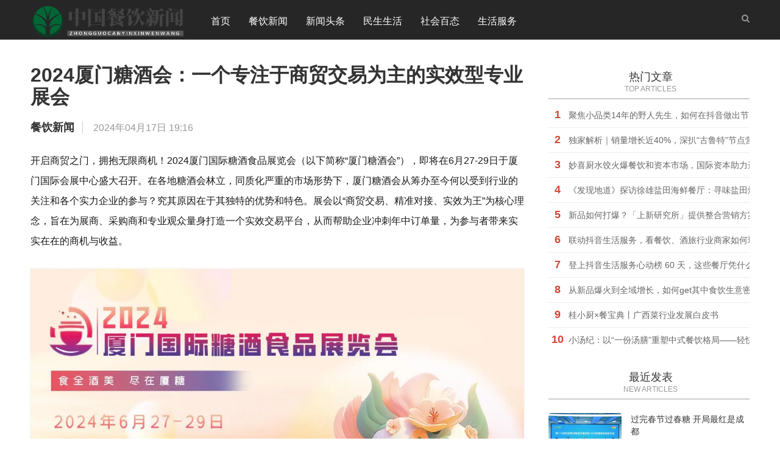

--- FILE ---
content_type: text/html; charset=utf-8
request_url: http://www.xmjiancheng.cn/2226.html
body_size: 10739
content:
<!DOCTYPE HTML>
<html>
<head>
<meta charset="UTF-8">
<meta name="renderer" content="webkit">
<meta http-equiv="X-UA-Compatible" content="IE=edge">
<meta http-equiv="X-UA-Compatible" content="IE=11,IE=10,IE=9,IE=8">
<meta name="viewport" content="width=device-width, initial-scale=1.0, user-scalable=0, minimum-scale=1.0, maximum-scale=1.0">
<meta name="apple-mobile-web-app-title" content="中国餐饮新闻网-">
<meta http-equiv="Cache-Control" content="no-siteapp">
<title>2024厦门糖酒会：一个专注于商贸交易为主的实效型专业展会_中国餐饮新闻网</title>
<meta name="keywords" content="中国餐饮新闻网" />
<meta name="description" content="开启商贸之门，拥抱无限商机！2024厦门国际糖酒食品展览会（以下简称“厦门糖酒会”），即将在6月27-29日于厦门国际会展中心盛大召开。在各地糖酒会林立，同质化严重的市场形势下，厦门糖酒会从筹办至今何以受到行业的关注和各个实力企业的参与？究其原因在于其独特的优势和特色。..." />
<meta name="author" content="admin" />
<link rel='prev' title='星叶泰历新年狂欢节 来星叶过泰国年 共享宋干节美食文化盛宴' href='http://www.xmjiancheng.cn/2225.html'/><link rel='next' title='胡桃里-夜生活，合纵文化集团旗下的音乐酒馆' href='http://www.xmjiancheng.cn/2227.html'/><link rel="canonical" href="http://www.xmjiancheng.cn/2226.html"/>
<link rel='shortlink' href='http://www.xmjiancheng.cn/2226.html'/>
<script src="http://www.xmjiancheng.cn/zb_system/script/jquery-2.2.4.min.js" type="text/javascript"></script>
<script src="http://www.xmjiancheng.cn/zb_system/script/zblogphp.js" type="text/javascript"></script>
<script src="http://www.xmjiancheng.cn/zb_system/script/c_html_js_add.php" type="text/javascript"></script>
<link rel='stylesheet' id='_main-css' href='http://www.xmjiancheng.cn/zb_users/theme/ydnew/style/css/main.min.css' type='text/css' media='all'/>
<link rel="shortcut icon" href="http://www.xmjiancheng.cn/zb_users/upload/2021/01/202101051609783403274174.ico">
<!--[if lt IE 9]><script src="http://www.xmjiancheng.cn/zb_users/theme/ydnew/style/js/html5.min.js"></script><![endif]-->
</head>        
<body class="post-template-default single single-post postid-2226 single-format-standard comment-open site-layout-2">
	
<header class="header">
	<div class="container">
		<h1 class="logo"><a href="http://www.xmjiancheng.cn/" title="中国餐饮新闻网"><img src="http://www.xmjiancheng.cn/zb_users/upload/2022/02/202202221645515116871130.png" alt="中国餐饮新闻网"></a></h1>
		<ul class="site-nav site-navbar">
			       		        	<li id="nvabar-item-index"><a href="http://www.xmjiancheng.cn/" title="临沂信息港">首页</a></li><li id="navbar-category-2"><a href="http://www.xmjiancheng.cn/jingcai/">餐饮新闻</a></li><li id="navbar-category-3"><a href="http://www.xmjiancheng.cn/lxtt/">新闻头条</a></li><li id="navbar-category-4"><a href="http://www.xmjiancheng.cn/lxsh/">民生生活</a></li><li id="navbar-category-5"><a href="http://www.xmjiancheng.cn/shbt/">社会百态</a></li><li id="navbar-category-6"><a href="http://www.xmjiancheng.cn/lxfw/">生活服务</a></li>		</ul>
		<span class="navto-search"><a href="javascript:;" class="search-show active"><i class="fa fa-search"></i></a></span>
				<i class="fa fa-bars m-icon-nav"></i>
	</div>
</header>
<div class="site-search">
	<div class="container">
		<form method="get" class="site-search-form" action="http://www.xmjiancheng.cn/search.php?act=search">
			<input class="search-input" name="q" type="text" placeholder="输入关键字" value="">
			<button class="search-btn" type="submit"><i class="fa fa-search"></i></button>
		</form>
	</div>
</div>
<script>
	$(".navto-search").click(function(){
		$(".navto-search i").toggleClass("fa-remove");
		$("body").toggleClass("search-on");
	});
	$(".m-icon-nav").click(function(){
		$("body").toggleClass("m-nav-show");
		$(".site-navbar").slideToggle(100);
	});
</script>
	<section class="container-single">
		<div class="content-wrap">
			<div class="singleh">
				<div class="content">
					<h1 class="article-title"><a href="http://www.xmjiancheng.cn/2226.html">2024厦门糖酒会：一个专注于商贸交易为主的实效型专业展会</a></h1>
					<div class="article-infos">
						<div class="article-info">
							<a class="name" target="_blank" href="http://www.xmjiancheng.cn/jingcai/" rel="nofollow">餐饮新闻</a>
							<span class="time"> 2024年04月17日 19:16</span>
													</div>
											</div>

					<article class="article-content">
																		<p style="border: 0px; font-size: 16px; margin-top: 0.63em; margin-bottom: 1.8em; padding: 0px; counter-reset: list-1 0 list-2 0 list-3 0 list-4 0 list-5 0 list-6 0 list-7 0 list-8 0 list-9 0; color: rgb(25, 25, 25); font-family: &quot;PingFang SC&quot;, Arial, 微软雅黑, 宋体, simsun, sans-serif; text-wrap: wrap; background-color: rgb(255, 255, 255);">开启商贸之门，拥抱无限商机！2024厦门国际糖酒食品展览会（以下简称“厦门糖酒会”），即将在6月27-29日于厦门国际会展中心盛大召开。在各地糖酒会林立，同质化严重的市场形势下，厦门糖酒会从筹办至今何以受到行业的关注和各个实力企业的参与？究其原因在于其独特的优势和特色。展会以“商贸交易、精准对接、实效为王”为核心理念，旨在为展商、采购商和专业观众量身打造一个实效交易平台，从而帮助企业冲刺年中订单量，为参与者带来实实在在的商机与收益。</p><p class="ql-align-center" style="border: 0px; font-size: 16px; margin-top: 0.63em; margin-bottom: 1.8em; padding: 0px; counter-reset: list-1 0 list-2 0 list-3 0 list-4 0 list-5 0 list-6 0 list-7 0 list-8 0 list-9 0; text-align: center; color: rgb(25, 25, 25); font-family: &quot;PingFang SC&quot;, Arial, 微软雅黑, 宋体, simsun, sans-serif; text-wrap: wrap; background-color: rgb(255, 255, 255);"><img max-width="600" src="https://q2.itc.cn/images01/20240417/05bdcd53b9594805bc363bc18b159735.jpeg" style="border: 0px; margin: 10px auto 0px; padding: 0px; display: block; height: auto; max-width: 100%;"/></p><p style="border: 0px; font-size: 16px; margin-top: 0.63em; margin-bottom: 1.8em; padding: 0px; counter-reset: list-1 0 list-2 0 list-3 0 list-4 0 list-5 0 list-6 0 list-7 0 list-8 0 list-9 0; color: rgb(25, 25, 25); font-family: &quot;PingFang SC&quot;, Arial, 微软雅黑, 宋体, simsun, sans-serif; text-wrap: wrap; background-color: rgb(255, 255, 255);"><span style="font-weight: 700; border: 0px; margin: 0px; padding: 0px;">商贸为王，效益先行</span></p><p style="border: 0px; font-size: 16px; margin-top: 0.63em; margin-bottom: 1.8em; padding: 0px; counter-reset: list-1 0 list-2 0 list-3 0 list-4 0 list-5 0 list-6 0 list-7 0 list-8 0 list-9 0; color: rgb(25, 25, 25); font-family: &quot;PingFang SC&quot;, Arial, 微软雅黑, 宋体, simsun, sans-serif; text-wrap: wrap; background-color: rgb(255, 255, 255);">作为一场专注贸易采购的专业型展会，我们深知商贸的重要性。厦门糖酒会不仅是展示展览的盛会，更是商贸交易的重要平台。组委会以实效性和务实性为核心，通过一系列商贸匹配、采购对接、市场推介等活动，帮助企业拓展市场、采购商品、冲刺业绩，在展会现场促成有效合作，转化为真正的收益。</p><p style="border: 0px; font-size: 16px; margin-top: 0.63em; margin-bottom: 1.8em; padding: 0px; counter-reset: list-1 0 list-2 0 list-3 0 list-4 0 list-5 0 list-6 0 list-7 0 list-8 0 list-9 0; color: rgb(25, 25, 25); font-family: &quot;PingFang SC&quot;, Arial, 微软雅黑, 宋体, simsun, sans-serif; text-wrap: wrap; background-color: rgb(255, 255, 255);"><span style="font-weight: 700; border: 0px; margin: 0px; padding: 0px;">聚焦需求、精准匹配，专场推介，一对一业务对接</span></p><p style="border: 0px; font-size: 16px; margin-top: 0.63em; margin-bottom: 1.8em; padding: 0px; counter-reset: list-1 0 list-2 0 list-3 0 list-4 0 list-5 0 list-6 0 list-7 0 list-8 0 list-9 0; color: rgb(25, 25, 25); font-family: &quot;PingFang SC&quot;, Arial, 微软雅黑, 宋体, simsun, sans-serif; text-wrap: wrap; background-color: rgb(255, 255, 255);">厦门糖酒会为了促成交易，体现展会的高效务实性，特别设置了一对一业务对接环节，根据双方的业务需求，通过精准匹配，帮助展商和采购商快速找到合适的合作伙伴，提高成交效率。</p><p style="border: 0px; font-size: 16px; margin-top: 0.63em; margin-bottom: 1.8em; padding: 0px; counter-reset: list-1 0 list-2 0 list-3 0 list-4 0 list-5 0 list-6 0 list-7 0 list-8 0 list-9 0; color: rgb(25, 25, 25); font-family: &quot;PingFang SC&quot;, Arial, 微软雅黑, 宋体, simsun, sans-serif; text-wrap: wrap; background-color: rgb(255, 255, 255);">为了让交易更加精准高效，组委会设置了“尔滨食品到厦门采购对接会”、“休食饮料采购对接会（商超、便利店专场）”、“新渠道选品大会”等30多场采购对接活动，邀请休食、酒水、饮品、健康食品、特色名品、粮油副食等相关企业到场参与。通过品牌发布、互动拜访、采购商评价、专家评选、行业投票多种方式，增加企业和品牌方曝光率、扩大传播和影响力、增加与优质采购商的互动。展会同期还将举办国际跨境电商展会，双展联动、强强联合，在这里，展商和采购商可以面对面深入交流，聚焦各自需求，快速达成合作意向，实现共赢。</p><p class="ql-align-center" style="border: 0px; font-size: 16px; margin-top: 0.63em; margin-bottom: 1.8em; padding: 0px; counter-reset: list-1 0 list-2 0 list-3 0 list-4 0 list-5 0 list-6 0 list-7 0 list-8 0 list-9 0; text-align: center; color: rgb(25, 25, 25); font-family: &quot;PingFang SC&quot;, Arial, 微软雅黑, 宋体, simsun, sans-serif; text-wrap: wrap; background-color: rgb(255, 255, 255);"><img max-width="600" src="https://q2.itc.cn/images01/20240417/0c08b2604bce4b8fb1ffd5ac30507660.jpeg" style="border: 0px; margin: 10px auto 0px; padding: 0px; display: block; height: auto; max-width: 100%;"/></p><p class="ql-align-center" style="border: 0px; font-size: 16px; margin-top: 0.63em; margin-bottom: 1.8em; padding: 0px; counter-reset: list-1 0 list-2 0 list-3 0 list-4 0 list-5 0 list-6 0 list-7 0 list-8 0 list-9 0; text-align: center; color: rgb(25, 25, 25); font-family: &quot;PingFang SC&quot;, Arial, 微软雅黑, 宋体, simsun, sans-serif; text-wrap: wrap; background-color: rgb(255, 255, 255);"><img max-width="600" src="https://q5.itc.cn/images01/20240417/54935bf626e0429192abd4f8810acefc.jpeg" style="border: 0px; margin: 10px auto 0px; padding: 0px; display: block; height: auto; max-width: 100%;"/></p><p style="border: 0px; font-size: 16px; margin-top: 0.63em; margin-bottom: 1.8em; padding: 0px; counter-reset: list-1 0 list-2 0 list-3 0 list-4 0 list-5 0 list-6 0 list-7 0 list-8 0 list-9 0; color: rgb(25, 25, 25); font-family: &quot;PingFang SC&quot;, Arial, 微软雅黑, 宋体, simsun, sans-serif; text-wrap: wrap; background-color: rgb(255, 255, 255);"><span style="font-weight: 700; border: 0px; margin: 0px; padding: 0px;">定向邀约，vip礼遇，TOB模式，60000+专业观众齐聚</span></p><p style="border: 0px; font-size: 16px; margin-top: 0.63em; margin-bottom: 1.8em; padding: 0px; counter-reset: list-1 0 list-2 0 list-3 0 list-4 0 list-5 0 list-6 0 list-7 0 list-8 0 list-9 0; color: rgb(25, 25, 25); font-family: &quot;PingFang SC&quot;, Arial, 微软雅黑, 宋体, simsun, sans-serif; text-wrap: wrap; background-color: rgb(255, 255, 255);">为确保展会观众的专业性，组委会采取定向邀约的方式，以厦门为策源地，走访了福建、广东、浙江、江西、安徽、河南、四川、江苏、山东等地，覆盖国内外的代理商、经销商、渠道商、商超、便利店、供应链、酒店餐饮、餐厅、电商及直播选品、团购、礼品、特通等重点渠道买家。目前正在邀约对接沃尔玛、联华超市、华润万家、美宜佳、见福超市、新南丰等商超便利店，京东物流、多多买菜、小象超市等线上平台，抖音、淘宝、快团团、微店、群接龙等平台的线上选品、团购达人，皇冠假日、天元酒店、吉野家、蛙小侠、小龙坎、豪客来、莆田餐厅、醉得意等酒店餐饮，来伊份、三只松鼠、糖巢、阅零食、零食多、桃花源等零食连锁企业，晋江市（社点）食品市场、豪新食品市场、漳州浦东批发市场的经销商等采购团。根据企业的规模及实力，定制了VIP待遇，确保邀约企业的到场率，为之做好相应的服务和对接工作，以期达成采购、选品、合作等需求。</p><p class="ql-align-center" style="border: 0px; font-size: 16px; margin-top: 0.63em; margin-bottom: 1.8em; padding: 0px; counter-reset: list-1 0 list-2 0 list-3 0 list-4 0 list-5 0 list-6 0 list-7 0 list-8 0 list-9 0; text-align: center; color: rgb(25, 25, 25); font-family: &quot;PingFang SC&quot;, Arial, 微软雅黑, 宋体, simsun, sans-serif; text-wrap: wrap; background-color: rgb(255, 255, 255);"><img max-width="600" src="https://q4.itc.cn/images01/20240417/0d90ef4c164a4514b41804b5c1e7fdc1.jpeg" style="border: 0px; margin: 10px auto 0px; padding: 0px; display: block; height: auto; max-width: 100%;"/></p><p class="ql-align-center" style="border: 0px; font-size: 16px; margin-top: 0.63em; margin-bottom: 1.8em; padding: 0px; counter-reset: list-1 0 list-2 0 list-3 0 list-4 0 list-5 0 list-6 0 list-7 0 list-8 0 list-9 0; text-align: center; color: rgb(25, 25, 25); font-family: &quot;PingFang SC&quot;, Arial, 微软雅黑, 宋体, simsun, sans-serif; text-wrap: wrap; background-color: rgb(255, 255, 255);">部分洽谈商家展示</p><p class="ql-align-center" style="border: 0px; font-size: 16px; margin-top: 0.63em; margin-bottom: 1.8em; padding: 0px; counter-reset: list-1 0 list-2 0 list-3 0 list-4 0 list-5 0 list-6 0 list-7 0 list-8 0 list-9 0; text-align: center; color: rgb(25, 25, 25); font-family: &quot;PingFang SC&quot;, Arial, 微软雅黑, 宋体, simsun, sans-serif; text-wrap: wrap; background-color: rgb(255, 255, 255);"><img max-width="600" src="https://q1.itc.cn/images01/20240417/3482007015884d479cdc77ae62b6e057.png" style="border: 0px; margin: 10px auto 0px; padding: 0px; display: block; height: auto; max-width: 100%;"/></p><p style="border: 0px; font-size: 16px; margin-top: 0.63em; margin-bottom: 1.8em; padding: 0px; counter-reset: list-1 0 list-2 0 list-3 0 list-4 0 list-5 0 list-6 0 list-7 0 list-8 0 list-9 0; color: rgb(25, 25, 25); font-family: &quot;PingFang SC&quot;, Arial, 微软雅黑, 宋体, simsun, sans-serif; text-wrap: wrap; background-color: rgb(255, 255, 255);"><span style="font-weight: 700; border: 0px; margin: 0px; padding: 0px;">精·效·全，一站式采购体验</span></p><p style="border: 0px; font-size: 16px; margin-top: 0.63em; margin-bottom: 1.8em; padding: 0px; counter-reset: list-1 0 list-2 0 list-3 0 list-4 0 list-5 0 list-6 0 list-7 0 list-8 0 list-9 0; color: rgb(25, 25, 25); font-family: &quot;PingFang SC&quot;, Arial, 微软雅黑, 宋体, simsun, sans-serif; text-wrap: wrap; background-color: rgb(255, 255, 255);">厦门糖酒会的展览面积30000多平米，设置了八大主题展区，涵盖行业上下游产业链，组委会通过严格的展商审核机制和展品筛选机制，从展品选择、对接流程到服务细节，以精心组织、优质展商、精质展品、高效运营、品类齐全、全面服务为宗旨，打造一站式采购体验的专业品牌展。</p><p class="ql-align-center" style="border: 0px; font-size: 16px; margin-top: 0.63em; margin-bottom: 1.8em; padding: 0px; counter-reset: list-1 0 list-2 0 list-3 0 list-4 0 list-5 0 list-6 0 list-7 0 list-8 0 list-9 0; text-align: center; color: rgb(25, 25, 25); font-family: &quot;PingFang SC&quot;, Arial, 微软雅黑, 宋体, simsun, sans-serif; text-wrap: wrap; background-color: rgb(255, 255, 255);"><img max-width="600" src="https://q6.itc.cn/images01/20240417/ea8b70eeb58f450c878cf2ce9dca880d.png" style="border: 0px; margin: 10px auto 0px; padding: 0px; display: block; height: auto; max-width: 100%;"/></p><p style="border: 0px; font-size: 16px; margin-top: 0.63em; margin-bottom: 1.8em; padding: 0px; counter-reset: list-1 0 list-2 0 list-3 0 list-4 0 list-5 0 list-6 0 list-7 0 list-8 0 list-9 0; color: rgb(25, 25, 25); font-family: &quot;PingFang SC&quot;, Arial, 微软雅黑, 宋体, simsun, sans-serif; text-wrap: wrap; background-color: rgb(255, 255, 255);"><span style="font-weight: 700; border: 0px; margin: 0px; padding: 0px;">名企齐聚，展行业风采</span></p><p style="border: 0px; font-size: 16px; margin-top: 0.63em; margin-bottom: 1.8em; padding: 0px; counter-reset: list-1 0 list-2 0 list-3 0 list-4 0 list-5 0 list-6 0 list-7 0 list-8 0 list-9 0; color: rgb(25, 25, 25); font-family: &quot;PingFang SC&quot;, Arial, 微软雅黑, 宋体, simsun, sans-serif; text-wrap: wrap; background-color: rgb(255, 255, 255);">本次展会汇聚了众多实力企业，前沿的产品、创新的技术，将在这里碰撞出耀眼的火花，引领行业潮流，把握市场脉搏。中粮、北大荒、乔府大院、久久药业、和粮农业、哈肉联、新世纪食品、蛋香源、皇饿吗、鹭江精酿、杨凌圣桑、骏益包装、五常米业展团、哈尔滨食品展团、福建展团等几百家企业目前已入驻厦门糖酒会，招展规模已达70%，一场群英荟萃、名企云集的行业盛会即将拉开帷幕。</p><p class="ql-align-center" style="border: 0px; font-size: 16px; margin-top: 0.63em; margin-bottom: 1.8em; padding: 0px; counter-reset: list-1 0 list-2 0 list-3 0 list-4 0 list-5 0 list-6 0 list-7 0 list-8 0 list-9 0; text-align: center; color: rgb(25, 25, 25); font-family: &quot;PingFang SC&quot;, Arial, 微软雅黑, 宋体, simsun, sans-serif; text-wrap: wrap; background-color: rgb(255, 255, 255);"><img max-width="600" src="https://q3.itc.cn/images01/20240417/25fd5c26e9a343fc98a94a2a8ef3570a.jpeg" style="border: 0px; margin: 10px auto 0px; padding: 0px; display: block; height: auto; max-width: 100%;"/></p><p style="border: 0px; font-size: 16px; margin-top: 0.63em; margin-bottom: 1.8em; padding: 0px; counter-reset: list-1 0 list-2 0 list-3 0 list-4 0 list-5 0 list-6 0 list-7 0 list-8 0 list-9 0; color: rgb(25, 25, 25); font-family: &quot;PingFang SC&quot;, Arial, 微软雅黑, 宋体, simsun, sans-serif; text-wrap: wrap; background-color: rgb(255, 255, 255);"><span style="font-weight: 700; border: 0px; margin: 0px; padding: 0px;">全方位宣传，30万+客户资源助力，引爆行业声量</span></p><p style="border: 0px; font-size: 16px; margin-top: 0.63em; margin-bottom: 1.8em; padding: 0px; counter-reset: list-1 0 list-2 0 list-3 0 list-4 0 list-5 0 list-6 0 list-7 0 list-8 0 list-9 0; color: rgb(25, 25, 25); font-family: &quot;PingFang SC&quot;, Arial, 微软雅黑, 宋体, simsun, sans-serif; text-wrap: wrap; background-color: rgb(255, 255, 255);">为了让本次展会的影响力达到最大，组委会搭建了强大的媒体宣传矩阵进行展会宣传，线上与线下多维推广，腾讯、新浪、搜狐、网易、抖音、快手、小红书、行业网站、综合网站、出租车、地铁、公交车等全面覆盖，央视网、新华网、经济日报、中国经济网、中国食品报网、厦门电视台等千余家主流媒体和行业媒体将对厦门糖酒会进行集中报道。除此之外，组委会凭借多年运营经验，拥有30万+庞大客户资源，福建省连锁经营协会、厦门市餐饮行业协会、京东超市等机构组织全力支持，不仅为展商和观众提供有力支撑，更成为协助宣传推广的垂直赛道，助力引爆行业声量，吸引更多的专业人士关注并参与。</p><p style="border: 0px; font-size: 16px; margin-top: 0.63em; margin-bottom: 1.8em; padding: 0px; counter-reset: list-1 0 list-2 0 list-3 0 list-4 0 list-5 0 list-6 0 list-7 0 list-8 0 list-9 0; color: rgb(25, 25, 25); font-family: &quot;PingFang SC&quot;, Arial, 微软雅黑, 宋体, simsun, sans-serif; text-wrap: wrap; background-color: rgb(255, 255, 255);"><span style="font-weight: 700; border: 0px; margin: 0px; padding: 0px;">立足厦门，辐射闽南金三角、粤港澳大湾区</span></p><p style="border: 0px; font-size: 16px; margin-top: 0.63em; margin-bottom: 1.8em; padding: 0px; counter-reset: list-1 0 list-2 0 list-3 0 list-4 0 list-5 0 list-6 0 list-7 0 list-8 0 list-9 0; color: rgb(25, 25, 25); font-family: &quot;PingFang SC&quot;, Arial, 微软雅黑, 宋体, simsun, sans-serif; text-wrap: wrap; background-color: rgb(255, 255, 255);">厦门作为国务院批复设立的中国经济特区、我国著名的风景旅游胜地、国家综合配套改革试验区、国家物流枢纽、东南国际航运中心、自由贸易试验区以及国家海洋经济发展示范区，在食品领域尤其是海洋食品方面，具有得天独厚的特色产业优势，已经成为两岸新兴产业和现代服务业合作的典范，担当着两岸贸易中心的重要角色。</p><p style="border: 0px; font-size: 16px; margin-top: 0.63em; margin-bottom: 1.8em; padding: 0px; counter-reset: list-1 0 list-2 0 list-3 0 list-4 0 list-5 0 list-6 0 list-7 0 list-8 0 list-9 0; color: rgb(25, 25, 25); font-family: &quot;PingFang SC&quot;, Arial, 微软雅黑, 宋体, simsun, sans-serif; text-wrap: wrap; background-color: rgb(255, 255, 255);">晋江市（社点）食品市场、豪新食品市场、漳州浦东批发市场、漳州旺达农贸综合市场、夏商中浦农产品批发市场，晋江经济开发区食品园、厦门轻工食品工业区等均为当地规模较大的食品行业聚集地，厦门周边及福建、闽南地区和大湾区食品行业发达，产业园区集聚，为展会的举办奠定了良好的产业基础和客户采购资源。</p><p class="ql-align-center" style="border: 0px; font-size: 16px; margin-top: 0.63em; margin-bottom: 1.8em; padding: 0px; counter-reset: list-1 0 list-2 0 list-3 0 list-4 0 list-5 0 list-6 0 list-7 0 list-8 0 list-9 0; text-align: center; color: rgb(25, 25, 25); font-family: &quot;PingFang SC&quot;, Arial, 微软雅黑, 宋体, simsun, sans-serif; text-wrap: wrap; background-color: rgb(255, 255, 255);"><img max-width="600" src="https://q1.itc.cn/images01/20240417/b954b14bd3c44025a0b5bef81c7b7b35.png" style="border: 0px; margin: 10px auto 0px; padding: 0px; display: block; height: auto; max-width: 100%;"/></p><p style="border: 0px; font-size: 16px; margin-top: 0.63em; margin-bottom: 1.8em; padding: 0px; counter-reset: list-1 0 list-2 0 list-3 0 list-4 0 list-5 0 list-6 0 list-7 0 list-8 0 list-9 0; color: rgb(25, 25, 25); font-family: &quot;PingFang SC&quot;, Arial, 微软雅黑, 宋体, simsun, sans-serif; text-wrap: wrap; background-color: rgb(255, 255, 255);">2024厦门国际糖酒食品展览会，这一以渠道开拓、商贸交易和供需采购为主要目标的行业盛会，已然在行业中崭露头脚，成为市场上的新星，独具特色，备受瞩目。目前，组委会正在紧锣密鼓地筹备这场展会，诚邀各大企业以及采购商、供应商踊跃报名参展、观展。让我们携手期待这场盛会的圆满召开，在糖酒会的热潮中共同书写新的篇章！</p><p><br/></p>																	</article>


					<nav class="article-nav">
						<span class="article-nav-prev">上一篇 <a href="http://www.xmjiancheng.cn/2225.html" rel="prev">星叶泰历新年狂欢节 来星叶过泰国年 共享宋干节美食文化盛宴</a></span>						<span class="article-nav-next"><a href="http://www.xmjiancheng.cn/2227.html" rel="next">胡桃里-夜生活，合纵文化集团旗下的音乐酒馆</a> 下一篇</span>					</nav>


					<div class="relates">
						<div class="title" style="margin-bottom:30px; margin-top:20px;">
							<h3>相关推荐</h3>
						</div>
					</div>
					<div class="clearfix relate-boxx">
						<ul class="clearfix list">
							        						</ul>
					</div>
					
					<!--版权-->
					
					
					
					<div class="title" id="comments">
	<h3>评论 </h3>
</div>

<div id="respond" class="no_webshot">
	<form id="frmSumbit" target="_self" method="post" action="http://www.xmjiancheng.cn/zb_system/cmd.php?act=cmt&amp;postid=2226&amp;key=630a4f2b52a916452e896727b5639d32" >
	<input type="hidden" name="inpId" id="inpId" value="2226" />
	<input type="hidden" name="inpRevID" id="inpRevID" value="0" />
		<div class="comt">
						<div class="comt-title">
				<img src="http://www.xmjiancheng.cn/zb_users/theme/ydnew/include/avator/34.jpg" class="avatar avatar-100" height="100" width="100">
				<p><a id="cancel-comment-reply-link" href="javascript:;">取消</a></p>
			</div>
			<div class="comt-box">
				<textarea placeholder="你的评论可以一针见血" class="input-block-level comt-area" name="txaArticle" id="txaArticle" cols="100%" rows="3" tabindex="1"></textarea>
				<div class="comt-ctrl">
					<button name="sumbit" type="submit" id="submit" tabindex="5" onclick="return zbp.comment.post()">提交评论</button>
					<!-- <span data-type="comment-insert-smilie" class="muted comt-smilie"><i class="icon-thumbs-up icon12"></i> 表情</span> -->
				</div>
			</div>
						<div class="comt-comterinfo" id="comment-author-info">
				<ul>
					<li class="form-inline">
						<label class="hide" for="author">昵称</label>
						<input class="ipt" type="text" name="inpName" id="inpName" value="访客" tabindex="2" placeholder="昵称">
						<span class="text-muted">昵称 (必填)</span>
					</li>
					<li class="form-inline">
						<label class="hide" for="email">邮箱</label>
						<input class="ipt" type="text" name="inpEmail" id="inpEmail" value="" tabindex="3" placeholder="邮箱">
						<span class="text-muted">邮箱</span>
					</li>
					<li class="form-inline">
						<label class="hide" for="url">网址</label>
						<input class="ipt" type="text" name="inpHomePage" id="inpHomePage" value="" tabindex="4" placeholder="网址">
						<span class="text-muted">网址</span>
					</li>
									</ul>
			</div>
					</div>
	</form>
</div>
<script type="text/javascript">
	$("#txaArticle").click(function(){//搜索JS
//		$(".nav-search i").toggleClass("fa-remove");//点击状态改变css
		$(".comt-comterinfo").toggle(200);
	});
</script>
<div id="postcomments">
	<label id="AjaxCommentBegin"></label>
			<div class="pagenav">
</div>
	<label id="AjaxCommentEnd"></label>
</div>

				</div>
			</div>
		</div>
		<div class="mt10">
			
<aside class="sidebar">
	
	    	

<div class="widget widget_ui_posts_list">
	<h3>热门文章<span class="w_title">TOP ARTICLES</span></h3>
	<ul>
		        		<li><span>1</span><a href="http://www.xmjiancheng.cn/2320.html">聚焦小品类14年的野人先生，如何在抖音做出节点大爆款？</a></li>
		    		<li><span>2</span><a href="http://www.xmjiancheng.cn/2322.html">独家解析｜销量增长近40%，深扒“古鲁特”节点营销秘籍！</a></li>
		    		<li><span>3</span><a href="http://www.xmjiancheng.cn/2298.html">妙喜厨水饺火爆餐饮和资本市场，国际资本助力进军海外市场</a></li>
		    		<li><span>4</span><a href="http://www.xmjiancheng.cn/2358.html">《发现地道》探访徐雄盐田海鲜餐厅：寻味盐田烟火气，解码老字号的“鲜”秘</a></li>
		    		<li><span>5</span><a href="http://www.xmjiancheng.cn/2354.html">新品如何打爆？「上新研究所」提供整合营销方案</a></li>
		    		<li><span>6</span><a href="http://www.xmjiancheng.cn/2324.html">联动抖音生活服务，看餐饮、酒旅行业商家如何玩转节点营销</a></li>
		    		<li><span>7</span><a href="http://www.xmjiancheng.cn/2335.html">登上抖音生活服务心动榜 60 天，这些餐厅凭什么 “火出圈”？</a></li>
		    		<li><span>8</span><a href="http://www.xmjiancheng.cn/2356.html">从新品爆火到全域增长，如何get其中食饮生意密码</a></li>
		    		<li><span>9</span><a href="http://www.xmjiancheng.cn/2315.html">桂小厨×餐宝典丨广西菜行业发展白皮书</a></li>
		    		<li><span>10</span><a href="http://www.xmjiancheng.cn/2299.html">小汤纪：以“一份汤膳”重塑中式餐饮格局——轻快餐+元气炖汤组合的降维打击</a></li>
			</ul>
</div>

<div class="widget widget_ui_posts">
	<h3>最近发表<span class="w_title">NEW ARTICLES</span></h3>   <ul>
       <li><a target="_blank" href="http://www.xmjiancheng.cn/2412.html"><span class="thumbnail"><img src="https://pic.cnmtpt.com/Uploadfiles/20260127/2026012711155909326.001.jpeg" alt="过完春节过春糖 开局最红是成都"> </span><span class="text">过完春节过春糖 开局最红是成都</span><span class="muted">2026-01-27</span><span class="muted">阅读(8)</span></a>
	</li>
	    <li><a target="_blank" href="http://www.xmjiancheng.cn/2411.html"><span class="thumbnail"><img src="https://pic.cnmtpt.com/Uploadfiles/20260123/2026012314290925.001.jpeg" alt="杨国福荣获尚普咨询集团系列市场地位声明"> </span><span class="text">杨国福荣获尚普咨询集团系列市场地位声明</span><span class="muted">2026-01-23</span><span class="muted">阅读(24)</span></a>
	</li>
	    <li><a target="_blank" href="http://www.xmjiancheng.cn/2410.html"><span class="thumbnail"><img src="https://pic.cnmtpt.com/Uploadfiles/20260122/2026012214421547.001.png" alt="市场地位声明：毛哥 酸萝卜炖汤料品类开创者"> </span><span class="text">市场地位声明：毛哥 酸萝卜炖汤料品类开创者</span><span class="muted">2026-01-22</span><span class="muted">阅读(21)</span></a>
	</li>
	    <li><a target="_blank" href="http://www.xmjiancheng.cn/2409.html"><span class="thumbnail"><img src="https://img.kaiwn.cn/1775415589385408512/20260121/f3a93d3a-2726-49b9-9695-4211952dbeac.jpg?imageMogr2/auto-orient/strip/quality/50" title="" alt="乌拉圭牛肉发布“舌尖好味天生圭宝”品牌概念，进一步深化中国市场" style="box-sizing: border-box; border: 0px; vertical-align: top; padding: 0px; max-width: 100%; cursor: zoom-in;"/></span></p><p style="box-sizing: border-box; margin-top: 0px; margin-bottom: 26px; line-height: 26px; text-align: justify; font-size: 16px; color: rgb(51, 51, 51); font-family: -apple-system, PingFangSC-Regular, 微软雅黑, Helvetica, Arial, &quot;sans-serif&quot;; text-wrap-mode: wrap; background-color: rgb(255, 255, 255);"><span style="box-sizing: border-box; font-weight: 700;">定义“圭宝”：严谨、透明、绿色的高端牛肉产业承诺</span></p><p style="box-sizing: border-box; margin-top: 0px; margin-bottom: 26px; line-height: 26px; text-align: justify; font-size: 16px; color: rgb(51, 51, 51); font-family: -apple-system, PingFangSC-Regular, 微软雅黑, Helvetica, Arial, &quot;sans-serif&quot;; text-wrap-mode: wrap; background-color: rgb(255, 255, 255);"><span style="box-sizing: border-box;">“舌尖好味，天生圭宝”不单是一个市场口号，其背后是对乌拉圭肉类“从牧场到餐桌”全产业链核心价值的凝练与承诺。</span></p><p style="box-sizing: border-box; margin-top: 0px; margin-bottom: 26px; line-height: 26px; text-align: justify; font-size: 16px; color: rgb(51, 51, 51); font-family: -apple-system, PingFangSC-Regular, 微软雅黑, Helvetica, Arial, &quot;sans-serif&quot;; text-wrap-mode: wrap; background-color: rgb(255, 255, 255);"><span style="box-sizing: border-box;">“圭宝”寓意源自乌拉圭的瑰宝，其根基是贯穿始终的</span><span style="box-sizing: border-box;">的</span><span style="box-sizing: border-box;">严谨、透明与绿色。严谨，体现在近乎严苛的生产标准。乌拉圭的肉类生产遵循一系列“从不”的规范：例如，自198</span><span style="box-sizing: border-box;">8</span><span style="box-sizing: border-box;">年起，全国立法禁止对肉牛使用任何生长激素；自1996年起，禁止在饲料中添加动物蛋白</span><span style="box-sizing: border-box;">；</span><span style="box-sizing: border-box;">透明，则通过牛肉全程可追溯系统实现，确保从草原到加工厂的每一环节都可查询</span><span style="box-sizing: border-box;">；</span><span style="box-sizing: border-box;">绿色，源于其天然的畜牧模式，牛羊在开阔的草原上自然放牧，构成了可持续发展的生态循环。</span></p><p style="box-sizing: border-box; margin-top: 0px; margin-bottom: 26px; line-height: 26px; text-align: justify; font-size: 16px; color: rgb(51, 51, 51); font-family: -apple-system, PingFangSC-Regular, 微软雅黑, Helvetica, Arial, &quot;sans-serif&quot;; text-wrap-mode: wrap; background-color: rgb(255, 255, 255);"><span style="box-sizing: border-box;"><span style="box-sizing: border-box; font-weight: 700;">支撑“圭宝”：独一无二的全程追溯体系</span></span></p><p style="box-sizing: border-box; margin-top: 0px; margin-bottom: 26px; line-height: 26px; text-align: justify; font-size: 16px; color: rgb(51, 51, 51); font-family: -apple-system, PingFangSC-Regular, 微软雅黑, Helvetica, Arial, &quot;sans-serif&quot;; text-wrap-mode: wrap; background-color: rgb(255, 255, 255);"><span style="box-sizing: border-box;">“圭宝”的品牌承诺，由一套深度融合自然优势与现代科技的产业体系所支撑，这构成了乌拉圭牛肉不可复制的核心竞争力。</span></p><p style="box-sizing: border-box; margin-top: 0px; margin-bottom: 26px; line-height: 26px; text-align: center; font-size: 16px; color: rgb(51, 51, 51); font-family: -apple-system, PingFangSC-Regular, 微软雅黑, Helvetica, Arial, &quot;sans-serif&quot;; text-wrap-mode: wrap; background-color: rgb(255, 255, 255);"><span class="gallery-item" data-src="//img.kaiwn.cn/1775415589385408512/20260121/d8ff919b-47e8-4357-9a24-652d03f0dc0b.jpg?imageMogr2/auto-orient/strip/quality/50" lg-event-uid="&amp;2" style="box-sizing: border-box;"><img class="real-img" alt="乌拉圭牛肉发布“舌尖好味天生圭宝”品牌概念，进一步深化中国市场"> </span><span class="text">乌拉圭牛肉发布“舌尖好味天生圭宝”品牌概念，进一步深化中国市场</span><span class="muted">2026-01-21</span><span class="muted">阅读(20)</span></a>
	</li>
	    <li><a target="_blank" href="http://www.xmjiancheng.cn/2408.html"><span class="thumbnail"><img src="https://pic.cnmtpt.com/Uploadfiles/20260119/2026011923165712.001.jpeg" alt="硬核产品力加持！熊家无二领跑韩式炸鸡，荣膺行业首创"> </span><span class="text">硬核产品力加持！熊家无二领跑韩式炸鸡，荣膺行业首创</span><span class="muted">2026-01-20</span><span class="muted">阅读(16)</span></a>
	</li>
	    <li><a target="_blank" href="http://www.xmjiancheng.cn/2407.html"><span class="thumbnail"><img src="http://www.xmjiancheng.cn/zb_users/theme/ydnew/include/random/3.jpg" alt="付海勇：守护川味之根，传播餐饮文化！"> </span><span class="text">付海勇：守护川味之根，传播餐饮文化！</span><span class="muted">2026-01-16</span><span class="muted">阅读(22)</span></a>
	</li>
	  </ul>
</div>

<div class="widget widget_ui_tags widget_tags">
	<h3>热门标签<span class="w_title">TOP TAGS</span></h3>	<div class="items">
		<ul><li><a target="_blank" href="http://www.xmjiancheng.cn/tags/%E4%B8%87%E5%AE%B6%E7%94%9F%E6%B4%BB/">万家生活</a></li><li><a target="_blank" href="http://www.xmjiancheng.cn/tags/%E7%A4%BE%E4%BC%9A%E7%99%BE%E6%80%81/">社会百态</a></li><li><a target="_blank" href="http://www.xmjiancheng.cn/tags/%E7%B2%BE%E5%BD%A9%E6%95%85%E4%BA%8B/">精彩故事</a></li><li><a target="_blank" href="http://www.xmjiancheng.cn/tags/%E4%B8%87%E5%AE%B6%E5%A4%B4%E6%9D%A1/">万家头条</a></li><li><a target="_blank" href="http://www.xmjiancheng.cn/tags/%E5%A4%A9%E6%B4%A5%E6%9C%8D%E5%8A%A1/">天津服务</a></li></ul>
	</div>
</div>
    </aside>		</div>
	</section>    

<footer class="footer">
	<div class="container">
		<p>Copyright Your  Some Rights Reserved.<p>中国餐饮新闻网&nbsp;&nbsp;鲁ICP备1500121号 侵权联系QQ525766660&nbsp;&nbsp;<meta name="baidu-site-verification" content="ccpGZW5bKx" /></p>
	</div>
</footer>
<script type='text/javascript' src='http://www.xmjiancheng.cn/zb_users/theme/ydnew/style/js/bootstrap.min.js'></script>
<script type='text/javascript' src='http://www.xmjiancheng.cn/zb_users/theme/ydnew/style/js/style.js'></script>
</body>
</html><!--133.84 ms , 14 queries , 2991kb memory , 0 error-->